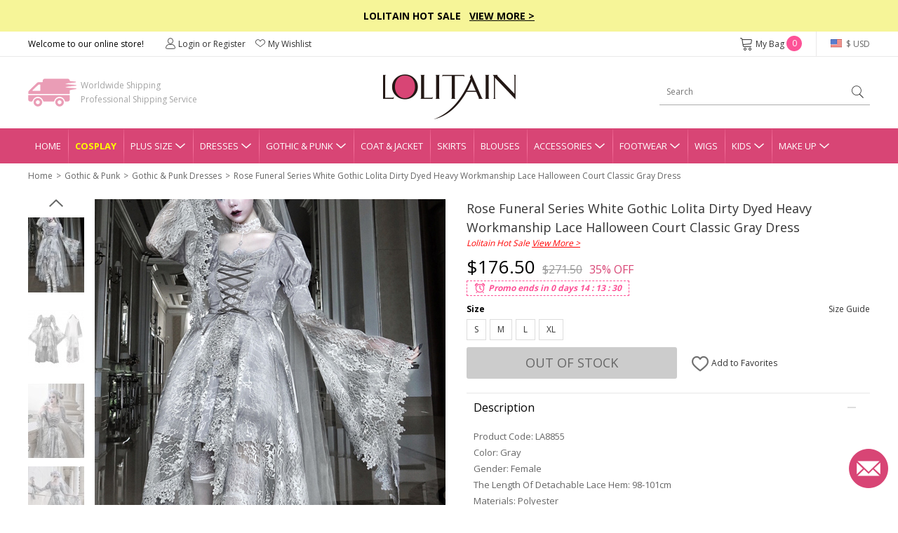

--- FILE ---
content_type: text/html; charset=utf-8
request_url: https://www.lolitain.com/rose-funeral-series-white-gothic-lolita-dirty-dyed-heavy-workmanship-lace-halloween-court-classic-gray-dress-p-8855.html
body_size: 15220
content:
<!DOCTYPE html>
<html lang="en">
<head>
<meta charset="UTF-8" />
<meta name="viewport" content="width=device-width, initial-scale=1">
<meta http-equiv="X-UA-Compatible" content="IE=edge">
<title>Rose Funeral Series White Gothic Lolita Dirty Dyed Heavy Workmanship Lace Halloween Court Classic Gray Dress</title>
<base href="https://www.lolitain.com/" />
<meta name="description" content="Rose Funeral Series White Gothic Lolita Dirty Dyed Heavy Workmanship Lace Halloween Court Classic Gray Dress" />
<meta property="og:image" content="https://www.lolitain.com/image/catalog/products/8855/1.jpg" />
<meta property="og:title" content="Rose Funeral Series White Gothic Lolita Dirty Dyed Heavy Workmanship Lace Halloween Court Classic Gray Dress" />
<meta property="og:type" content="product" />
<meta property="og:price:amount" content="176.50" />
<meta property="og:price:currency" content="USD" />
<meta property="og:site_name" content="lolitain.com" />
<meta property="og:description" content="Buy Rose Funeral Series White Gothic Lolita Dirty Dyed Heavy Workmanship Lace Halloween Court Classic Gray Dress on Lolitain.com. Choose your perfect classic lolita dress, gothic lolita dress, and more. Regular discounts up to 50% off." />
<meta property="og:brand" content="LOLITAIN" />
<meta property="og:url" content="https://www.lolitain.com/rose-funeral-series-white-gothic-lolita-dirty-dyed-heavy-workmanship-lace-halloween-court-classic-gray-dress-p-8855.html" />
<meta property="og:availability" content="out of stock" />
<script src="catalog/view/javascript/jquery/jquery-2.1.1.min.js" type="text/javascript"></script>
<link href="https://fonts.googleapis.com/css?family=Open+Sans:400,700&display=swap" rel="stylesheet">
<link href="static/fonts/iconfont.css?v=yajxbe" rel="stylesheet">
<link href="catalog/view/theme/default/stylesheet/stylesheet.css?v=yajxbe" rel="stylesheet">
<link href="catalog/view/theme/default/stylesheet/common.css?v=yajxbe" rel="stylesheet">
<link href="catalog/view/javascript/jquery/magnific/magnific-popup.css" type="text/css" rel="stylesheet" media="screen" />
<link href="catalog/view/javascript/jquery/datetimepicker/bootstrap-datetimepicker.min.css" type="text/css" rel="stylesheet" media="screen" />
<script src="catalog/view/javascript/common.js" type="text/javascript"></script>
<link href="https://www.lolitain.com/rose-funeral-series-white-gothic-lolita-dirty-dyed-heavy-workmanship-lace-halloween-court-classic-gray-dress-p-8855.html" rel="canonical" />
<link href="https://www.lolitain.com/image/catalog/cart.png" rel="icon" />
<script src="catalog/view/javascript/jquery/magnific/jquery.magnific-popup.min.js" type="text/javascript"></script>
<script src="catalog/view/javascript/jquery/datetimepicker/moment.js" type="text/javascript"></script>
<script src="catalog/view/javascript/jquery/datetimepicker/bootstrap-datetimepicker.min.js" type="text/javascript"></script>
<link rel="stylesheet" type="text/css" href="https://www.lolitain.com/static/slick/slick.css"/>
<link rel="stylesheet" type="text/css" href="https://www.lolitain.com/static/magnific/magnific-popup.css?v=yajxbe"/>
<script type="text/javascript" src="https://www.lolitain.com/static/slick/slick.min.js"></script>
<script type="text/javascript" src="https://www.lolitain.com/static/magnific/jquery.magnific-popup.min.js"></script>
<script src="https://www.lolitain.com/static/js/jquery.jcountdown.min.js" type="text/javascript"></script>
<script src="https://www.lolitain.com/catalog/view/theme/default/js/main.min.js?v=yajxbe" type="text/javascript"></script>
<!-- Global site tag (gtag.js) - Google Analytics -->
<script async src="https://www.googletagmanager.com/gtag/js?id=UA-106121402-1"></script>
<script>
window.dataLayer = window.dataLayer || [];
function gtag(){dataLayer.push(arguments);}
gtag('js', new Date());
gtag('config', 'AW-822975022');
gtag('config', 'UA-106121402-1', {"custom_map":{"dimension1":"ecomm_prodid","dimension2":"ecomm_pagetype"}});
gtag('event', 'ecomm_dimension', {"ecomm_prodid":8855,"ecomm_pagetype":"product"});
gtag('get', 'UA-106121402-1', 'client_id', function(clientID){
    $.get("https://www.lolitain.com/index.php?route=common/client_id", {client_id:clientID});
});
</script>
<script type="application/ld+json">
{
  "@context": "http://schema.org",
  "@id": "https://www.lolitain.com/#organization",
  "@type": "Organization",
  "name": "Lolitain",
  "url": "https://www.lolitain.com/",
  "logo": "https://www.lolitain.com/catalog/view/theme/default/images/logo.png?v=2",
"description": "Buy Lolita clothes and accessories straight from the manufacturer at Lolitain shop. Choose your perfect lolita dress or costume – classic, gothic, sweet, school or punk.",
"telephone": "+8618136991708",
"email": "service@lolitain.com",
 "sameAs": [
    "https://www.facebook.com/lolitain.fashion/",
    "https://twitter.com/lolitain_fans",
    "https://www.instagram.com/lolitain.fashion/",
    "https://www.pinterest.com/lolitain/",
    "https://lolitain.tumblr.com/"
  ]
}
</script>
<!-- PayPal BEGIN -->
<script>
  ;(function(a,t,o,m,s){a[m]=a[m]||[];a[m].push({t:new Date().getTime(),event:'snippetRun'});var f=t.getElementsByTagName(o)[0],e=t.createElement(o),d=m!=='paypalDDL'?'&m='+m:'';e.async=!0;e.src='https://www.paypal.com/tagmanager/pptm.js?id='+s+d;f.parentNode.insertBefore(e,f);})(window,document,'script','paypalDDL','4cc2c327-150a-415f-88fa-6293e8cd6d54');
</script>
<!-- PayPal END -->

<!-- Meta Pixel Code -->
<script>
!function(f,b,e,v,n,t,s)
{if(f.fbq)return;n=f.fbq=function(){n.callMethod?
n.callMethod.apply(n,arguments):n.queue.push(arguments)};
if(!f._fbq)f._fbq=n;n.push=n;n.loaded=!0;n.version='2.0';
n.queue=[];t=b.createElement(e);t.async=!0;
t.src=v;s=b.getElementsByTagName(e)[0];
s.parentNode.insertBefore(t,s)}(window, document,'script',
'https://connect.facebook.net/en_US/fbevents.js');
fbq('init', '940611113838785');
fbq('track', 'PageView');
</script>
<noscript><img height="1" width="1" style="display:none"
src="https://www.facebook.com/tr?id=940611113838785&ev=PageView&noscript=1"
/></noscript>
<!-- End Meta Pixel Code -->
</head>
<body class="product-product-8855">
<script type="text/javascript">
$(document).ready(function() {
    /*
	    $("#timer").countdown({
        date: "2018-07-15 23:59:59".replace(/-/g, "/"),
        yearsAndMonths: true,
        serverDiff: -237059183000,
        template: '<span>%d</span>D <span>%h</span>H <span>%i</span>M <span>%s</span>S'
    });
	*/
});
</script>
<style type="text/css">
#timer { display:inline-block; color:#fff; font-size:14px; font-weight:bold; margin-left:30px;}
#timer span { font-size:20px; font-weight:bold;}
.top-slogan { padding:12px 0px; background-color:#F6F598; color:#000; font-weight:bold; font-size:14px;}
.top-slogan span { color:#ff0000;}
.top-slogan a { color:#000; text-decoration:underline;}
</style>
<div class="header">
    <div class="top-slogan">Lolitain Hot Sale  &nbsp;  <a href="/campaign/hot-sale-2026.html">View More &gt;</a><!--<div id="timer"></div>--></div>
    <div class="top-link">
        <ul class="header1">
            <li class="fl">
                Welcome to our online store!
            </li>
            <li class="fl top-account" id="account-html">
                                    <a href="https://www.lolitain.com/index.php?route=account/login"><i class="ico ico-Account"></i>Login or Register</a>
                                <a href="https://www.lolitain.com/index.php?route=account/wishlist"><i class="ico ico-nav_love"></i>My Wishlist</a>
            </li>
            <li class="fr top-currency">
                <div class="currency">
    <a href="javascript:;" class="top"><i class="huobi huobi-usd"></i>
                        $ USD                                                                                                                                        </a>
    <dl style="display:none;">
                                	<dd><a href="javascript:;" data-title="USD" class="currency-select"><i class="huobi huobi-usd"></i>US Dollar</a></dd>
                                            	<dd><a href="javascript:;" data-title="GBP" class="currency-select"><i class="huobi huobi-gbp"></i>Pound Sterling</a></dd>
                                            	<dd><a href="javascript:;" data-title="EUR" class="currency-select"><i class="huobi huobi-eur"></i>Euro</a></dd>
                                            	<dd><a href="javascript:;" data-title="CAD" class="currency-select"><i class="huobi huobi-cad"></i>Canadian Dollar</a></dd>
                                            	<dd><a href="javascript:;" data-title="AUD" class="currency-select"><i class="huobi huobi-aud"></i>Australian Dollar</a></dd>
                                            	<dd><a href="javascript:;" data-title="CHF" class="currency-select"><i class="huobi huobi-chf"></i>Switzerland Francs</a></dd>
                                            	<dd><a href="javascript:;" data-title="HKD" class="currency-select"><i class="huobi huobi-hkd"></i> Hongkong Dollar</a></dd>
                                            	<dd><a href="javascript:;" data-title="JPY" class="currency-select"><i class="huobi huobi-jpy"></i> Japanese Yen</a></dd>
                                            	<dd><a href="javascript:;" data-title="RUB" class="currency-select"><i class="huobi huobi-rub"></i> Russian Ruble</a></dd>
                                            	<dd><a href="javascript:;" data-title="MXN" class="currency-select"><i class="huobi huobi-mxn"></i> Mexican Peso</a></dd>
                                            	<dd><a href="javascript:;" data-title="NZD" class="currency-select"><i class="huobi huobi-nzd"></i> New Zealand Dollar</a></dd>
                        </dl>
    <form action="https://www.lolitain.com/index.php?route=common/currency/currency" method="post" enctype="multipart/form-data" id="form-currency">
    <input type="hidden" name="code" value="" />
    <input type="hidden" name="redirect" value="https://www.lolitain.com/rose-funeral-series-white-gothic-lolita-dirty-dyed-heavy-workmanship-lace-halloween-court-classic-gray-dress-p-8855.html" />
    </form>
</div>
            </li>
            <li class="fr top-cart">
                <a href="https://www.lolitain.com/index.php?route=checkout/cart"><i class="ico ico-cart"></i>My Bag <span id="CARTQTY">0</span></a>
            </li>
        </ul>
    </div>
    <div class="top-logo">
        
        <div class="header2">
            <div class="logo"><a href="https://www.lolitain.com/"><img src="https://www.lolitain.com/catalog/view/theme/default/images/logo.png?v=2" title="lolitain" alt="lolitain" /></a></div>
    		<div class="fastship">
            Worldwide Shipping<br>Professional Shipping Service
            </div>
            <div class="search" id="search"><input type="text" name="search" value="" placeholder="Search" /><a href="javascript:;"><i class="ico ico-search"></i></a>
</div>
        </div>
        
    </div>
    
    <div class="navgation">
        <ul>
            <li class="first"><a class="top" href="https://www.lolitain.com/">Home</a></li>
            
                            <li><a class="top" href="https://www.lolitain.com/cosplay" style="color:#ffff00; font-weight:bold;">Cosplay</a></li>
                            
                                                <li class="has-child">
                
                <a class="top" href="https://www.lolitain.com/plus-size-c-58.html" title="Plus Size">Plus Size<i class="ico ico-dropdown"></i></a>
                <div class="nav-child" style="display:none;">
                    <dl>
                                            <dd><a href="https://www.lolitain.com/plus-size-lolita-dresses-c-59.html">Plus Size Lolita Dresses</a></dd>
                                            <dd><a href="https://www.lolitain.com/plus-size-lolita-coat-jacket-c-60.html">Plus Size Lolita Coat &amp; Jacket</a></dd>
                                            <dd><a href="https://www.lolitain.com/plus-size-lolita-skirts-c-61.html">Plus Size Lolita Skirts</a></dd>
                                            <dd><a href="https://www.lolitain.com/plus-size-lolita-bloomers-c-62.html">Plus Size Lolita Bloomers</a></dd>
                                            <dd><a href="https://www.lolitain.com/plus-size-lolita-blouses-c-63.html">Plus Size Lolita Blouses</a></dd>
                                            <dd><a href="https://www.lolitain.com/plus-size-lolita-footwear-c-64.html">Plus Size Lolita Footwear</a></dd>
                                        </dl>
                </div>
            </li>
                                                            <li class="has-child">
                
                <a class="top" href="https://www.lolitain.com/lolita-dresses-c-1.html" title="Lolita Dresses">Dresses<i class="ico ico-dropdown"></i></a>
                <div class="nav-child" style="display:none;">
                    <dl>
                                            <dd><a href="https://www.lolitain.com/classic-lolita-dresses-c-2.html">Classic Lolita Dresses</a></dd>
                                            <dd><a href="https://www.lolitain.com/gothic-lolita-dresses-c-3.html">Gothic Lolita Dresses</a></dd>
                                            <dd><a href="https://www.lolitain.com/sweet-lolita-dresses-c-4.html">Sweet Lolita Dresses</a></dd>
                                            <dd><a href="https://www.lolitain.com/school-lolita-dresses-c-5.html">School Lolita Dresses</a></dd>
                                            <dd><a href="https://www.lolitain.com/punk-lolita-dresses-c-6.html">Punk Lolita Dresses</a></dd>
                                            <dd><a href="https://www.lolitain.com/lolita-prom-dresses-c-7.html">Lolita Prom Dresses</a></dd>
                                        </dl>
                </div>
            </li>
                                                            <li class="has-child">
                
                <a class="top" href="https://www.lolitain.com/gothic-punk-c-41.html" title="Gothic &amp; Punk">Gothic &amp; Punk<i class="ico ico-dropdown"></i></a>
                <div class="nav-child" style="display:none;">
                    <dl>
                                            <dd><a href="https://www.lolitain.com/gothic-punk-dresses-c-42.html">Gothic &amp; Punk Dresses</a></dd>
                                            <dd><a href="https://www.lolitain.com/gothic-punk-tops-c-43.html">Gothic &amp; Punk Tops</a></dd>
                                            <dd><a href="https://www.lolitain.com/gothic-punk-trousers-c-44.html">Gothic &amp; Punk Trousers</a></dd>
                                            <dd><a href="https://www.lolitain.com/gothic-punk-coats-jackts-c-45.html">Gothic &amp; Punk Coats &amp; Jackts</a></dd>
                                            <dd><a href="https://www.lolitain.com/gothic-punk-footwear-c-46.html">Gothic &amp; Punk Footwear</a></dd>
                                            <dd><a href="https://www.lolitain.com/gothic-punk-bags-c-47.html">Gothic &amp; Punk Bags</a></dd>
                                            <dd><a href="https://www.lolitain.com/gothic-punk-accessories-c-48.html">Gothic &amp; Punk Accessories</a></dd>
                                            <dd><a href="https://www.lolitain.com/gothic-punk-skirt-c-49.html">Gothic &amp; Punk Skirt</a></dd>
                                        </dl>
                </div>
            </li>
                                                            <li><a class="top" href="https://www.lolitain.com/lolita-coat-jacket-c-8.html" title="Lolita Coat &amp; Jacket">Coat &amp; Jacket</a></li>
                                                            <li><a class="top" href="https://www.lolitain.com/lolita-skirts-c-9.html" title="Lolita Skirts">Skirts</a></li>
                                                            <li><a class="top" href="https://www.lolitain.com/lolita-blouses-c-38.html" title="Lolita Blouses">Blouses</a></li>
                                                            <li class="has-child">
                
                <a class="top" href="https://www.lolitain.com/lolita-accessories-c-11.html" title="Lolita Accessories">Accessories<i class="ico ico-dropdown"></i></a>
                <div class="nav-child" style="display:none;">
                    <dl>
                                            <dd><a href="https://www.lolitain.com/lolita-socks-c-37.html">Lolita Socks</a></dd>
                                            <dd><a href="https://www.lolitain.com/lolita-scarves-c-83.html">Lolita Scarves</a></dd>
                                            <dd><a href="https://www.lolitain.com/lolita-fans-c-84.html">Lolita Fans</a></dd>
                                            <dd><a href="https://www.lolitain.com/lolita-leg-covers-c-86.html">Lolita Leg Covers</a></dd>
                                            <dd><a href="https://www.lolitain.com/lolita-beltsribbonsbadges-c-191.html">Lolita Belts/Ribbons</a></dd>
                                            <dd><a href="https://www.lolitain.com/magic-wandscepter-c-192.html">Lolita Magic Wand/Scepter</a></dd>
                                            <dd><a href="https://www.lolitain.com/lolita-brooches-c-193.html">Lolita Brooches</a></dd>
                                            <dd><a href="https://www.lolitain.com/lolita-props-c-195.html">Lolita Props</a></dd>
                                            <dd><a href="https://www.lolitain.com/lolita-bags-c-39.html">Lolita Bags</a></dd>
                                            <dd><a href="https://www.lolitain.com/lolita-masks-c-40.html">Lolita Masks</a></dd>
                                            <dd><a href="https://www.lolitain.com/lolita-umbrellas-c-57.html">Lolita Umbrellas</a></dd>
                                            <dd><a href="https://www.lolitain.com/lolita-ankle-belts-c-12.html">Lolita Ankle/Leg Belts</a></dd>
                                            <dd><a href="https://www.lolitain.com/lolita-earrings-c-13.html">Lolita Earrings</a></dd>
                                            <dd><a href="https://www.lolitain.com/lolita-hairpins-c-14.html">Lolita Hairpins</a></dd>
                                            <dd><a href="https://www.lolitain.com/lolita-headbands-c-15.html">Lolita Headbands</a></dd>
                                            <dd><a href="https://www.lolitain.com/lolita-necklaces-c-16.html">Lolita Necklaces</a></dd>
                                            <dd><a href="https://www.lolitain.com/lolita-wrist-straps-c-17.html">Lolita Wrist Straps</a></dd>
                                            <dd><a href="https://www.lolitain.com/lolita-bloomers-c-10.html">Lolita Bloomers</a></dd>
                                        </dl>
                </div>
            </li>
                                                            <li class="has-child">
                
                <a class="top" href="https://www.lolitain.com/lolita-footwear-c-18.html" title="Lolita Footwear">Footwear<i class="ico ico-dropdown"></i></a>
                <div class="nav-child" style="display:none;">
                    <dl>
                                            <dd><a href="https://www.lolitain.com/lolita-sandals-c-19.html">Lolita Sandals</a></dd>
                                            <dd><a href="https://www.lolitain.com/lolita-boots-c-20.html">Lolita Boots</a></dd>
                                            <dd><a href="https://www.lolitain.com/lolita-shoes-c-21.html">Lolita Shoes</a></dd>
                                        </dl>
                </div>
            </li>
                                                            <li><a class="top" href="https://www.lolitain.com/lolita-wigs-c-22.html" title="Lolita Wigs">Wigs</a></li>
                                                            <li class="has-child">
                
                <a class="top" href="https://www.lolitain.com/lolita-kids-c-73.html" title="Lolita Kids">Kids<i class="ico ico-dropdown"></i></a>
                <div class="nav-child" style="display:none;">
                    <dl>
                                            <dd><a href="https://www.lolitain.com/lolita-kids-dresses-c-74.html">Kids Dresses</a></dd>
                                            <dd><a href="https://www.lolitain.com/lolita-kids-shoes-c-75.html">Kids Shoes</a></dd>
                                            <dd><a href="https://www.lolitain.com/lolita-kids-coat-c-76.html">Kids Coat</a></dd>
                                            <dd><a href="https://www.lolitain.com/lolita-kids-bag-c-77.html">Kids Bag</a></dd>
                                            <dd><a href="https://www.lolitain.com/lolita-kids-headbands-c-78.html">Kids Headbands</a></dd>
                                            <dd><a href="https://www.lolitain.com/kids-tops-c-80.html">Kids Tops</a></dd>
                                            <dd><a href="https://www.lolitain.com/kids-necklaces-c-82.html">Kids Necklaces</a></dd>
                                            <dd><a href="https://www.lolitain.com/baby-rompers-c-106.html">Baby Rompers</a></dd>
                                        </dl>
                </div>
            </li>
                                                            <li class="has-child">
                
                <a class="top" href="https://www.lolitain.com/make-up-c-65.html" title="Make Up">Make Up<i class="ico ico-dropdown"></i></a>
                <div class="nav-child" style="display:none;">
                    <dl>
                                            <dd><a href="https://www.lolitain.com/tools-brushes-c-66.html">Tools &amp; Brushes</a></dd>
                                            <dd><a href="https://www.lolitain.com/eyeshadow-c-68.html">Eyeshadow</a></dd>
                                            <dd><a href="https://www.lolitain.com/eye-liner-c-70.html">Eye Liner</a></dd>
                                            <dd><a href="https://www.lolitain.com/mascara-c-71.html">Mascara</a></dd>
                                            <dd><a href="https://www.lolitain.com/brows-c-72.html">Brows</a></dd>
                                            <dd><a href="https://www.lolitain.com/nails-c-67.html">Nails</a></dd>
                                        </dl>
                </div>
            </li>
                                </ul>
    </div>
</div>



<div class="main"><div class="container">
    <style>
        .handle-style { color: #ea0599; margin-top: 10px;}
        .handle-style span { font-weight: bold;}
        .handle-style1 span { font-size: 12px; padding: 3px 5px;}
        .handle-style1 span.sp1 { background-color: #F7E439; color: #F76045;}
        .handle-style1 span.sp2 { background-color: #F76045; color: #F7E439;}
    </style>
    <ul class="breadcrumb">
                <li class="first"><a href="https://www.lolitain.com/">Home</a></li>
                <li ><a href="https://www.lolitain.com/gothic-punk-c-41.html">Gothic &amp; Punk</a></li>
                <li ><a href="https://www.lolitain.com/gothic-punk-dresses-c-42.html">Gothic &amp; Punk Dresses</a></li>
                <li ><a href="https://www.lolitain.com/rose-funeral-series-white-gothic-lolita-dirty-dyed-heavy-workmanship-lace-halloween-court-classic-gray-dress-p-8855.html">Rose Funeral Series White Gothic Lolita Dirty Dyed Heavy Workmanship Lace Halloween Court Classic Gray Dress</a></li>
            </ul>
    <div class="product-page clearfix">
    	<div class="product-left">
            <div class="gallery-box">
            	<a href="javascript:;" class="gallery-prev"></a>
            	<div class="list-gallery">
                                        <div class="image"><a href="javascript:;" data-id="1" class="btn-gallery btn-gallery1 active"><img src="https://www.lolitain.com/image/cache/catalog/products/8855/1-80x108.jpg" alt="Rose Funeral Series White Gothic Lolita Dirty Dyed Heavy Workmanship Lace Halloween Court Classic Gray Dress" /></a></div>
                                        <div class="image"><a href="javascript:;" data-id="2" class="btn-gallery btn-gallery2 "><img src="https://www.lolitain.com/image/cache/catalog/products/8855/2-80x108.jpg" alt="Rose Funeral Series White Gothic Lolita Dirty Dyed Heavy Workmanship Lace Halloween Court Classic Gray Dress" /></a></div>
                                        <div class="image"><a href="javascript:;" data-id="3" class="btn-gallery btn-gallery3 "><img src="https://www.lolitain.com/image/cache/catalog/products/8855/3-80x108.jpg" alt="Rose Funeral Series White Gothic Lolita Dirty Dyed Heavy Workmanship Lace Halloween Court Classic Gray Dress" /></a></div>
                                        <div class="image"><a href="javascript:;" data-id="4" class="btn-gallery btn-gallery4 "><img src="https://www.lolitain.com/image/cache/catalog/products/8855/4-80x108.jpg" alt="Rose Funeral Series White Gothic Lolita Dirty Dyed Heavy Workmanship Lace Halloween Court Classic Gray Dress" /></a></div>
                                        <div class="image"><a href="javascript:;" data-id="5" class="btn-gallery btn-gallery5 "><img src="https://www.lolitain.com/image/cache/catalog/products/8855/5-80x108.jpg" alt="Rose Funeral Series White Gothic Lolita Dirty Dyed Heavy Workmanship Lace Halloween Court Classic Gray Dress" /></a></div>
                                        <div class="image"><a href="javascript:;" data-id="6" class="btn-gallery btn-gallery6 "><img src="https://www.lolitain.com/image/cache/catalog/products/8855/6-80x108.jpg" alt="Rose Funeral Series White Gothic Lolita Dirty Dyed Heavy Workmanship Lace Halloween Court Classic Gray Dress" /></a></div>
                                        <div class="image"><a href="javascript:;" data-id="7" class="btn-gallery btn-gallery7 "><img src="https://www.lolitain.com/image/cache/catalog/products/8855/7-80x108.jpg" alt="Rose Funeral Series White Gothic Lolita Dirty Dyed Heavy Workmanship Lace Halloween Court Classic Gray Dress" /></a></div>
                                        <div class="image"><a href="javascript:;" data-id="8" class="btn-gallery btn-gallery8 "><img src="https://www.lolitain.com/image/cache/catalog/products/8855/8-80x108.jpg" alt="Rose Funeral Series White Gothic Lolita Dirty Dyed Heavy Workmanship Lace Halloween Court Classic Gray Dress" /></a></div>
                                        <div class="image"><a href="javascript:;" data-id="9" class="btn-gallery btn-gallery9 "><img src="https://www.lolitain.com/image/cache/catalog/products/8855/9-80x108.jpg" alt="Rose Funeral Series White Gothic Lolita Dirty Dyed Heavy Workmanship Lace Halloween Court Classic Gray Dress" /></a></div>
                                        <div class="image"><a href="javascript:;" data-id="10" class="btn-gallery btn-gallery10 "><img src="https://www.lolitain.com/image/cache/catalog/products/8855/10-80x108.jpg" alt="Rose Funeral Series White Gothic Lolita Dirty Dyed Heavy Workmanship Lace Halloween Court Classic Gray Dress" /></a></div>
                                        <div class="image"><a href="javascript:;" data-id="11" class="btn-gallery btn-gallery11 "><img src="https://www.lolitain.com/image/cache/catalog/products/8855/11-80x108.jpg" alt="Rose Funeral Series White Gothic Lolita Dirty Dyed Heavy Workmanship Lace Halloween Court Classic Gray Dress" /></a></div>
                                        <div class="image"><a href="javascript:;" data-id="12" class="btn-gallery btn-gallery12 "><img src="https://www.lolitain.com/image/cache/catalog/products/8855/12-80x108.jpg" alt="Rose Funeral Series White Gothic Lolita Dirty Dyed Heavy Workmanship Lace Halloween Court Classic Gray Dress" /></a></div>
                                        <div class="image"><a href="javascript:;" data-id="13" class="btn-gallery btn-gallery13 "><img src="https://www.lolitain.com/image/cache/catalog/products/8855/13-80x108.jpg" alt="Rose Funeral Series White Gothic Lolita Dirty Dyed Heavy Workmanship Lace Halloween Court Classic Gray Dress" /></a></div>
                                    </div>
                <a href="javascript:;" class="gallery-next"></a>
            </div>
            <div class="product-large">
            	<div>
                                        <div class="large1" ><img src="https://www.lolitain.com/image/cache/catalog/products/8855/1-500x672.jpg" alt="Rose Funeral Series White Gothic Lolita Dirty Dyed Heavy Workmanship Lace Halloween Court Classic Gray Dress" /></div>
                                        <div class="large2" style="display:none;"><img src="https://www.lolitain.com/image/cache/catalog/products/8855/2-500x672.jpg" alt="Rose Funeral Series White Gothic Lolita Dirty Dyed Heavy Workmanship Lace Halloween Court Classic Gray Dress" /></div>
                                        <div class="large3" style="display:none;"><img src="https://www.lolitain.com/image/cache/catalog/products/8855/3-500x672.jpg" alt="Rose Funeral Series White Gothic Lolita Dirty Dyed Heavy Workmanship Lace Halloween Court Classic Gray Dress" /></div>
                                        <div class="large4" style="display:none;"><img src="https://www.lolitain.com/image/cache/catalog/products/8855/4-500x672.jpg" alt="Rose Funeral Series White Gothic Lolita Dirty Dyed Heavy Workmanship Lace Halloween Court Classic Gray Dress" /></div>
                                        <div class="large5" style="display:none;"><img src="https://www.lolitain.com/image/cache/catalog/products/8855/5-500x672.jpg" alt="Rose Funeral Series White Gothic Lolita Dirty Dyed Heavy Workmanship Lace Halloween Court Classic Gray Dress" /></div>
                                        <div class="large6" style="display:none;"><img src="https://www.lolitain.com/image/cache/catalog/products/8855/6-500x672.jpg" alt="Rose Funeral Series White Gothic Lolita Dirty Dyed Heavy Workmanship Lace Halloween Court Classic Gray Dress" /></div>
                                        <div class="large7" style="display:none;"><img src="https://www.lolitain.com/image/cache/catalog/products/8855/7-500x672.jpg" alt="Rose Funeral Series White Gothic Lolita Dirty Dyed Heavy Workmanship Lace Halloween Court Classic Gray Dress" /></div>
                                        <div class="large8" style="display:none;"><img src="https://www.lolitain.com/image/cache/catalog/products/8855/8-500x672.jpg" alt="Rose Funeral Series White Gothic Lolita Dirty Dyed Heavy Workmanship Lace Halloween Court Classic Gray Dress" /></div>
                                        <div class="large9" style="display:none;"><img src="https://www.lolitain.com/image/cache/catalog/products/8855/9-500x672.jpg" alt="Rose Funeral Series White Gothic Lolita Dirty Dyed Heavy Workmanship Lace Halloween Court Classic Gray Dress" /></div>
                                        <div class="large10" style="display:none;"><img src="https://www.lolitain.com/image/cache/catalog/products/8855/10-500x672.jpg" alt="Rose Funeral Series White Gothic Lolita Dirty Dyed Heavy Workmanship Lace Halloween Court Classic Gray Dress" /></div>
                                        <div class="large11" style="display:none;"><img src="https://www.lolitain.com/image/cache/catalog/products/8855/11-500x672.jpg" alt="Rose Funeral Series White Gothic Lolita Dirty Dyed Heavy Workmanship Lace Halloween Court Classic Gray Dress" /></div>
                                        <div class="large12" style="display:none;"><img src="https://www.lolitain.com/image/cache/catalog/products/8855/12-500x672.jpg" alt="Rose Funeral Series White Gothic Lolita Dirty Dyed Heavy Workmanship Lace Halloween Court Classic Gray Dress" /></div>
                                        <div class="large13" style="display:none;"><img src="https://www.lolitain.com/image/cache/catalog/products/8855/13-500x672.jpg" alt="Rose Funeral Series White Gothic Lolita Dirty Dyed Heavy Workmanship Lace Halloween Court Classic Gray Dress" /></div>
                                    </div>
            </div>  
        </div>
        <div class="product-right">
        	<h1 id="product-title" class="product-name" style="margin-bottom:0;">Rose Funeral Series White Gothic Lolita Dirty Dyed Heavy Workmanship Lace Halloween Court Classic Gray Dress</h1>

            
                        
                                    <div style="color:#ff0000; font-style:italic; margin-bottom:5px;">Lolitain Hot Sale <a href="https://www.lolitain.com/campaign/hot-sale-2026.html" target="_blank" style="color:#ff0000; text-decoration:underline;">View More &gt;</a></div>
                        
            <!-- <div style="color:#ff0000; font-style:italic; margin-bottom:5px; font-weight: bold;"><a href="https://www.lolitain.com/ready-to-ship" target="_blank" style="color:#ff0000; text-decoration:underline;">View Ready to Ship</a></div> -->
            
                        <div class="product-price">
                                	<span class="now">$176.50</span><span class="was">$271.50</span><span class="off">35% OFF</span>
                            </div>
                        
            
                        <style type="text/css">
			.product-price { margin-bottom:0px;}
			#special-time { height:22px; margin-bottom:10px;}
			#special-time span { border:1px dashed #FD5397; font-style:italic; font-weight:bold; color:#FD5397; height:22px; line-height:20px; display:inline-block; padding:0px 10px 0px 30px; background:url(https://www.lolitain.com/catalog/view/theme/default/images/clock2.png?v=2) no-repeat 8px center #fff; background-size:20px 20px;}
            </style>
            <div id="special-time"></div>
            			
            <!--Promo ends in-->

			            
        	<div id="product">
                                                                                    <div class="option-row">
                			<div class="option-row-title">
                                <span>Size</span>
                                                                <a href="javascript:;" class="size-scroll">Size Guide</a>
                                                            </div>
                                                        <div class="option-row-values values-size" id="input-option6765">
                                <input type="hidden" class="stock-ov" value="" />
                                <input type="hidden" class="input-ov" name="option[6765]" value="" />
                                    
                                                                <a href="javascript:;"  data-title="1" data-id="2" data-key="s" data-value="25129" data-name="S" data-filter="">
                                    S                                </a>
                                    
                                                                <a href="javascript:;"  data-title="1" data-id="3" data-key="m" data-value="25130" data-name="M" data-filter="">
                                    M                                </a>
                                    
                                                                <a href="javascript:;"  data-title="1" data-id="4" data-key="l" data-value="25131" data-name="L" data-filter="">
                                    L                                </a>
                                    
                                                                <a href="javascript:;"  data-title="1" data-id="5" data-key="xl" data-value="25132" data-name="XL" data-filter="">
                                    XL                                </a>
                                                            </div>
                        </div>
                                                
                        
                                                
                                                	
                <input type="hidden" id="tailor_checked" value="0" />
                <input type="hidden" name="quantity" value="1" />
                <input type="hidden" name="product_id" value="8855" />
                <input type="hidden" name="option_key" value="" />
                <input type="hidden" name="ship_note" value="" />


                <div id="shiptime-notice" style="margin-top: 10px;">
                                                                                </div>


                
                <div class="product-add">
                	                    	<a href="javascript:;" id="button-out">Out Of Stock</a>
                                        
                    <div id="wish-btn">
                                            <a href="javascript:;" class="wish-add" data-id="8855"><i class="ico ico-like"></i> Add to Favorites</a>
                                        </div>
                </div>

                
                
                                
                
                <div class="tab2-list">
                    <div class="tab2">
                        <div class="tab2-title">Description<i class="active"></i></div>
                        <div class="tab2-content">
                            <div class="product-desc">
                            	
                                                            	<p>Product Code: LA8855</p>
                                                                
                                                                <p>Color: Gray</p>
                                                                
                                                                <p>Gender: Female</p>
                                                                
                                
                                <p>The Length Of Detachable Lace Hem: 98-101cm<br></p>                                
                                                                                                <p>Materials: Polyester</p>
                                                                <p>Style Types: White Gothic</p>
                                                                <p>Include: Dress + Veil</p>
                                                                <p>Notice: Removable Lace Hem</p>
                                                                                                
                                                                
                            </div>
                        </div>
                    </div>
                                        <div class="tab2" id="tab2-size">
                        <div class="tab2-title">Size Guide<i></i></div>
                        <div class="tab2-content" style="display:none;">
                            <div class="product-desc">
                                                                    <div class="sizehtml">
                                        <ul class="size-tab">
                                            <li class="active">INCH</li>
                                            <li>CM</li>
                                        </ul>
                                        <div>
                                            <div class="size-tab-content" id="size-tab-content1"><table class="table table-bordered"><tbody><tr><td>Size</td><td>Dress Length</td><td>Waist</td><td>Bust</td><td>Sleeve Length</td><td>Shoulder Width</td></tr><tr><td>S</td><td>30.71</td><td>25.98</td><td>32.68</td><td>27.56</td><td>14.17</td></tr><tr><td>M</td><td>31.10</td><td>27.56</td><td>34.25</td><td>27.76</td><td>14.57</td></tr><tr><td>L</td><td>31.50</td><td>29.13</td><td>35.83</td><td>27.95</td><td>14.96</td></tr><tr><td>XL</td><td>31.89</td><td>30.71</td><td>37.40</td><td>28.15</td><td>15.35</td></tr></tbody></table></div>
                                            <div class="size-tab-content" id="size-tab-content2" style="display:none;"><table class="table table-bordered"><tbody><tr><td>Size</td><td>Dress Length</td><td>Waist</td><td>Bust</td><td>Sleeve Length</td><td>Shoulder Width</td></tr><tr><td>S</td><td>78</td><td>66</td><td>83</td><td>70</td><td>36</td></tr><tr><td>M</td><td>79</td><td>70</td><td>87</td><td>70.5</td><td>37</td></tr><tr><td>L</td><td>80</td><td>74</td><td>91</td><td>71</td><td>38</td></tr><tr><td>XL</td><td>81</td><td>78</td><td>95</td><td>71.5</td><td>39</td></tr></tbody></table></div>
                                        </div>
                                    </div>
                                 
                            </div>
                        </div>
                    </div>
                                        <div class="tab2">
                        <div class="tab2-title">Delivery & Return<i></i></div>
                        <div class="tab2-content" style="display:none;">
                        		
                            <div class="product-return">
                                <p class="t1">Delivery</p>
                                <p style="color:#ff0000;">Total Delivery Time = Processing Time(3-5 working days) + Shipping Time</p>
                                <p><b>Note:</b> Weekends and holidays are excluded from processing and shipping time.</p>
                                <p class="t1" style="margin-top:5px;">Shipping</p>
                                <!--<p>1. Free Standard Shipping  - Airmail (Est. Shipping Time 5-12 business days)</p>-->
                                <p>1. Standard Shipping - Airmail (Est. Shipping Time 5-12 business days)</p>
                                <p>2. Expedited Shipping - DHL/UPS/Fedex/TNT (Est. Shipping Time 3-5 business days)</p>
                                <p><a href="https://www.lolitain.com/shipping-partners-5.html" target="_blank">Learn more</a></p>
                                <p class="t1" style="margin-top:5px;">Returns & Exchanges</p>
                                <p style="color: #ff0000;">The items need not affect the normal secondary sales, otherwise, we will not support returns and exchanges.</p>
                                <p>We accept return and exchange for the items in original conditions which have not been washed, altered or used.</p>
                                <p>Please contact our customer service within 24 hrs after you received your package if you would like a return or exchange. Any questions and concerns, please email <a href="/cdn-cgi/l/email-protection#7e0d1b0c08171d1b3e121112170a1f1710501d1113"><span class="__cf_email__" data-cfemail="b4c7d1c6c2ddd7d1f4d8dbd8ddc0d5ddda9ad7dbd9">[email&#160;protected]</span></a></p>
                                <p><a href="https://www.lolitain.com/return-policy-4.html" target="_blank">Learn more</a></p>
							</div>
                                
                        </div>
                    </div>
                    <div class="tab2" id="tab2-measure">
                        <div class="tab2-title">How to Measure<i></i></div>
                        <div class="tab2-content" style="display:none;">
                        	<p style="font-weight:bold;">SIZE CHART MEASUREMENTS</p>
                            <p>Unless the costume is meant to be skin tight,you should choose a size that allows room to move.To ensure maximum comfort,you should give yourself 3-4 inches for movement.Please note that your normal jacket or pants size is not equal to your body measurements. For example,if your chest measures 32” and the size you’re looking to purchase has a chest measurement of 34” it may be a bit snug.When in doubt between two sizes,choose the lager of the two.</p>
                            <p style="font-weight:bold;">HOW TO PROVIDE CUSTOMIZED MEASUREMENTS</p>
                            <p>Please provide your accurate body measurement.</p>
                            <p>Our designers will appropriate enlargement to make clothes according with your measurement.</p>
                            <p style="font-weight:bold;">HOW TO TAKE YOUR MEASUREMENTS</p>
                            <p><img src="https://www.lolitain.com/catalog/view/theme/default/images/size.jpg" alt="Clothing size measurement instruction" class="img-responsive" /></p>
                            <p style="font-weight:bold;">A. Shoulder Breadth</p>
                            <p>1.From the edge of the shoulder socket</p>
                            <p>2. Measure across the back to the same point on the other shoulder</p>
                            <p style="font-weight:bold;">B. Bust/Chest</p>
                            <p>1. This is not your bra size</p>
                            <p>2. Wear a bra</p>
                            <p>3. Relax arms at sides</p>
                            <p>4. Pull tape across the fullest part of the bust,keep the tape a bit loose</p>
                            <p style="font-weight:bold;">C. Waist</p>
                            <p>1. Find the natural waist</p>
                            <p>2. This is the smallest part of the waist</p>
                            <p>3. Usually about 1 in. above belly button</p>
                            <p>4. Keep tape slightly loose to allow for breathing room</p>
                            <p style="font-weight:bold;">D. Hip</p>
                            <p>1. Find the widest part of the hips</p>
                            <p>2. Usually about 7 in. below natural waist</p>
                            <p>3. Tape should brush across both hipbones</p>
                            <p style="font-weight:bold;">E. Height</p>
                            <p>1. Stand straight with feet together</p>
                            <p>2. Begin at the top of the head and pull tape straight down to the foor</p>

                        </div>
                    </div>
                </div>
                
                <dl class="guarantee">
                	<dd class="d1"></dd>
                    <dd>100% Quality<br>Product Guarantee</dd>
                    <dd class="d2"></dd>
                    <dd>30 Days<br>Money Back</dd>
                    <!--<dd class="d3"></dd>
                    <dd>Free Shipping<br>Over $99</dd>-->
                </dl>

			</div>
        </div>
    </div>
    
   
    <link href="https://www.lolitain.com/static/review/main.css?v=3" rel="stylesheet">
<div class="br-widget">
    <h2 class="br-widget-title">Customer Reviews</h2>
    <div class="br-widget-top">
        <div class="br-widget-col">
            <div>
                                <div class="br-widget-stars">
                    <span class="brico brico-star-off"></span><span class="brico brico-star-off"></span><span
                        class="brico brico-star-off"></span><span class="brico brico-star-off"></span><span
                        class="brico brico-star-off"></span>
                </div>
                <div class="br-widget-text">Be the first to write a review</div>
                            </div>
        </div>
        <div class="br-widget-col br-widget-col-2">
            <a href="javascript:;" class="br-widget-btn br-open-form" id="br-write-review">Write a review</a>
        </div>
    </div>

    <div class="br-form" style="display: none;">
        <div class="br-form-title">Write a review</div>

        <form id="br-form-data">
            <input type="hidden" name="review_product_id" value="8855">
            <div class="br-input-group">
                <div class="br-input-title">RATING</div>
                <div id="br-star"></div>
            </div>

            <div class="br-input-group">
                <div class="br-input-title">REVIEW TITLE</div>
                <input type="text" name="review_title" value="" class="br-input" placeholder="Give your review a title">
            </div>

            <div class="br-input-group">
                <div class="br-input-title">REVIEW</div>
                <textarea name="review_text" class="br-textarea" placeholder="Write your comments here"></textarea>
            </div>

            <div class="br-input-group">
                <div class="br-input-title">PICTURE (OPTIONAL)</div>
                <a href="javascript:;" class="br-upload-btn" id="br-upload-add"><span
                        class="brico brico-add"></span></a>
                <div class="br-imgs"></div>
            </div>

            <div class="br-input-group">
                <div class="br-input-title">
                    NAME (DISPLAYED PUBLICLY LIKE
                    <select name="review_name_format">
                        <option value="full" selected>John Smith</option>
                        <option value="lastshort">John S.</option>
                        <option value="allshort">J.S.</option>
                        <option value="anonymous">Anonymous</option>
                    </select>
                    )
                </div>
                <input type="text" name="review_author" value="" class="br-input"
                    placeholder="Enter your name (public)">
            </div>

            <div class="br-input-group">
                <div class="br-input-title">EMAIL</div>
                <input type="text" name="review_email" value="" class="br-input"
                    placeholder="Enter your email (private)">
            </div>

            <div class="br-form-text">How we use your data: We'll only contact you about the review you left, and only
                if necessary. By submitting your review, you agree to Our terms and conditions and privacy
                policy.</div>

            <div class="br-form-button">
                <a href="javascript:;" class="br-widget-btn-cancel br-hide-form">Cancel Review</a>
                <a href="javascript:;" class="br-widget-btn" id="br-review-submit">Submit Review</a>
            </div>
        </form>
    </div>

    <div class="br-success" style="display: none;">
        <a href="javascript:;" class="success-ico"><span class="brico brico-success"></span></a>
        <div>Review Submitted!</div>
        <p>Thank you! Please refresh the page in a few moments to see your review.</p>
    </div>

</div>

<script data-cfasync="false" src="/cdn-cgi/scripts/5c5dd728/cloudflare-static/email-decode.min.js"></script><script src="https://www.lolitain.com/static/review/jquery.raty.js" type="text/javascript"></script>
<script type="text/javascript">
    $(document).ready(function (e) {
        $('#br-star').raty({
            starType: 'span',
            scoreName: 'review_rating',
            space: false,
            score: 5
        });
    });

    $(document).on('click', '.title-review a', function () {
        var top = $('.br-widget').offset().top;
        $('html,body').animate({ scrollTop: top + 'px' }, 500);
    });
    

    $(document).on('click', '.br-open-form', function () {
        $('.br-form').show();
        $(this).text('Cancel Review').removeClass('br-open-form').addClass('br-hide-form');
        var top = $('.br-widget').offset().top;
        $('html,body').animate({ scrollTop: top + 'px' }, 500);
    });

    $(document).on('click', '.br-hide-form', function () {
        $('.br-form').hide();
        $('#br-write-review').text('Write a review').removeClass('br-hide-form').addClass('br-open-form');
        var top = $('.br-widget').offset().top;
        $('html,body').animate({ scrollTop: top + 'px' }, 500);
    });

    $(document).on('click', '.br-reload-page', function () {
        window.location.reload();
    });

    $(document).on('click', '#br-review-submit', function () {
        $('.br-error').remove();
        var eTop = 0;
        var sTop = $('.br-widget').offset().top;
        $.ajax({
            url: 'index.php?route=product/review/add',
            type: 'post',
            data: $('#br-form-data').serialize(),
            dataType: 'json',
            beforeSend: function () { },
            complete: function () { },
            success: function (json) {
                if (json.error_text) {
                    $('textarea[name="review_text"]').after('<div class="br-error">This field is required.</div>');
                    if (eTop == 0) {
                        eTop = $('textarea[name="review_text"]').offset().top;
                    }
                }
                if (json.error_author) {
                    $('input[name="review_author"]').after('<div class="br-error">This field is required.</div>');
                    if (eTop == 0) {
                        eTop = $('input[name="review_author"]').offset().top;
                    }
                }
                if (json.error_email) {
                    $('input[name="review_email"]').after('<div class="br-error">This field is required.</div>');
                    if (eTop == 0) {
                        eTop = $('input[name="review_email"]').offset().top;
                    }
                }
                if (json.success) {
                    $('.br-form').remove();
                    $('.br-success').show();
                    sTop = parseInt(sTop) - 100;
                    $('html,body').animate({ scrollTop: sTop + 'px' }, 500);
                    $('#br-write-review').text('Refresh Page').addClass('br-reload-page').removeClass('br-hide-form');
                } else {
                    if (eTop > 0) {
                        eTop = parseInt(eTop) - 40;
                        $('html,body').animate({ scrollTop: eTop + 'px' }, 500);
                    }
                }
            },
            error: function (xhr, ajaxOptions, thrownError) {
                alert(thrownError + "\r\n" + xhr.statusText + "\r\n" + xhr.responseText);
            }
        });
    });

    $(document).on('click', '#br-upload-add', function () {
        var clickBtn = $(this);
        $('#form-upload').remove();
        $('body').prepend('<form enctype="multipart/form-data" id="form-upload" style="display: none;"><input type="file" name="files[]" multiple></form>');
        $('#form-upload input[name=\'files[]\']').trigger('click');
        if (typeof timer != 'undefined') {
            clearInterval(timer);
        }
        timer = setInterval(function () {
            if ($('#form-upload input[name=\'files[]\']').val() != '') {
                clearInterval(timer);
                $.ajax({
                    url: 'https://review.lolitain.com/upload.php',
                    type: 'post',
                    dataType: 'json',
                    data: new FormData($('#form-upload')[0]),
                    cache: false,
                    contentType: false,
                    processData: false,
                    beforeSend: function () {
                        clickBtn.after('<div class="br-loader-warp"><div class="br-loader"></div></div>');
                    },
                    complete: function () {
                        $('.br-loader-warp').remove();
                    },
                    success: function (json) {
                        if (json['error']) {
                            alert(json['error']);
                        }
                        if (json['success'] == 1) {
                            if (json['images']) {
                                for (var i = 0; i < json['images'].length; i++) {
                                    var html = '';
                                    html += '<div class="br-img">';
                                    html += '<img src="' + json['images'][i].thumb + '" width="80" height="80">';
                                    html += '<a href="javascript:;" class="br-image-del"><span class="brico brico-delete"></span></a>';
                                    html += '<input type="hidden" name="review_images[' + i + '][image]" value="' + json['images'][i].src + '">';
                                    html += '<input type="hidden" name="review_images[' + i + '][thumb]" value="' + json['images'][i].thumb + '">';
                                    html += '</div>';
                                    clickBtn.siblings('.br-imgs').append(html);
                                }
                            }
                        }
                    },
                    error: function (xhr, ajaxOptions, thrownError) {
                        alert(thrownError + "\r\n" + xhr.statusText + "\r\n" + xhr.responseText);
                    }
                });
            }
        }, 500);
    });
    $(document).on('click', '.br-image-del', function () {
        $(this).parent().remove();
    });
</script>    <div id="br-review"></div>
    <script>
        $('#br-review').load('index.php?route=product/review&product_id=8855');
        $(document).on('click','#br-page a', function(e){
            e.preventDefault();
            $('#br-review').hide();
            $('#br-review').load(this.href);
            $('#br-review').fadeIn();
            var sTop = $('.br-widget').offset().top;
            $('html,body').animate({ scrollTop: sTop + 'px' }, 500);
        });
    </script>

    

    
        <div class="common-title">Customers Also Viewed</div>
    <div class="viewed-box">
    	<a href="javascript:;" class="viewed-prev"></a>
        <div class="list-viewed">
                        <div class="content">
            	<div class="image"><a href="https://www.lolitain.com/the-call-of-snow-country-series-gothicstyle-standup-collar-lace-hollow-jacquard-improved-cheongsam-slit-fishtail-longsleeved-dress-p-10534.html"><img src="https://www.lolitain.com/image/cache/catalog/products/10534/1-220x296.jpg" alt="The Call Of Snow Country Series Gothic-Style Stand-Up Collar Lace Hollow Jacquard Improved Cheongsam Slit Fishtail Long-Sleeved Dress" /></a></div>
                <div class="name"><a href="https://www.lolitain.com/the-call-of-snow-country-series-gothicstyle-standup-collar-lace-hollow-jacquard-improved-cheongsam-slit-fishtail-longsleeved-dress-p-10534.html">The Call Of Snow Country Series Gothic-Style Stand-Up Collar Lace Hollow Jacquard Improved Cheongsam Slit Fishtail Long-Sleeved Dress</a></div>
                <div class="price">
                                                                        <span class="now">$82.50</span><span class="was">$137.50</span>
                                                            </div>
                                <div class="discount"><span>40%</span><br>Off</div>
                            </div>
                        <div class="content">
            	<div class="image"><a href="https://www.lolitain.com/duchess-series-palace-sexy-halloween-beads-gothic-punk-spiderweb-lace-black-velvet-drawstring-strap-dress-p-18671.html"><img src="https://www.lolitain.com/image/cache/catalog/products/18671/1-220x296.jpg" alt="Duchess Series Palace Sexy Halloween Beads Gothic Punk Spiderweb Lace Black Velvet Drawstring Strap Dress" /></a></div>
                <div class="name"><a href="https://www.lolitain.com/duchess-series-palace-sexy-halloween-beads-gothic-punk-spiderweb-lace-black-velvet-drawstring-strap-dress-p-18671.html">Duchess Series Palace Sexy Halloween Beads Gothic Punk Spiderweb Lace Black Velvet Drawstring Strap Dress</a></div>
                <div class="price">
                                                                        <span class="now">$88.50</span><span class="was">$147.50</span>
                                                            </div>
                                <div class="discount"><span>40%</span><br>Off</div>
                            </div>
                        <div class="content">
            	<div class="image"><a href="https://www.lolitain.com/fog-series-velvet-jacquard-tassel-decorated-lace-irregular-hem-design-classical-gothic-sleeveless-dress-p-10538.html"><img src="https://www.lolitain.com/image/cache/catalog/products/10538/1-220x296.jpg" alt="Fog Series Velvet Jacquard Tassel Decorated Lace Irregular Hem Design Classical Gothic Sleeveless Dress" /></a></div>
                <div class="name"><a href="https://www.lolitain.com/fog-series-velvet-jacquard-tassel-decorated-lace-irregular-hem-design-classical-gothic-sleeveless-dress-p-10538.html">Fog Series Velvet Jacquard Tassel Decorated Lace Irregular Hem Design Classical Gothic Sleeveless Dress</a></div>
                <div class="price">
                                                                        <span class="now">$108.50</span><span class="was">$217.00</span>
                                                            </div>
                                <div class="discount"><span>50%</span><br>Off</div>
                            </div>
                        <div class="content">
            	<div class="image"><a href="https://www.lolitain.com/escape-from-the-wilderness-series-summer-spice-girl-dragon-pattern-sexy-slim-punk-dress-p-11880.html"><img src="https://www.lolitain.com/image/cache/catalog/products/11880/1-220x296.jpg" alt="Escape From The Wilderness Series Summer Spice Girls Dragon Print Black Sexy Slim Punk Dress" /></a></div>
                <div class="name"><a href="https://www.lolitain.com/escape-from-the-wilderness-series-summer-spice-girl-dragon-pattern-sexy-slim-punk-dress-p-11880.html">Escape From The Wilderness Series Summer Spice Girls Dragon Print Black Sexy Slim Punk Dress</a></div>
                <div class="price">
                                                                        <span class="now">$115.90</span><span class="was">$193.20</span>
                                                            </div>
                                <div class="discount"><span>40%</span><br>Off</div>
                            </div>
                        <div class="content">
            	<div class="image"><a href="https://www.lolitain.com/punk-style-improved-cheongsam-crosscollar-embroidery-tassel-decorative-totem-print-pu-stitching-cross-halloween-sleeveless-dress-p-10308.html"><img src="https://www.lolitain.com/image/cache/catalog/products/10308/1-220x296.jpg" alt="Punk Style Improved Cheongsam Cross-Collar Embroidery Tassel Decorative Totem Print PU Stitching Cross Halloween Sleeveless Dress" /></a></div>
                <div class="name"><a href="https://www.lolitain.com/punk-style-improved-cheongsam-crosscollar-embroidery-tassel-decorative-totem-print-pu-stitching-cross-halloween-sleeveless-dress-p-10308.html">Punk Style Improved Cheongsam Cross-Collar Embroidery Tassel Decorative Totem Print PU Stitching Cross Halloween Sleeveless Dress</a></div>
                <div class="price">
                                                                        <span class="now">$149.90</span><span class="was">$272.50</span>
                                                            </div>
                                <div class="discount"><span>45%</span><br>Off</div>
                            </div>
                        <div class="content">
            	<div class="image"><a href="https://www.lolitain.com/madhouse-series-stylish-white-distressed-suede-subculture-strappy-gothic-punk-print-suspender-dress-p-19052.html"><img src="https://www.lolitain.com/image/cache/catalog/products/19052/1-220x296.jpg" alt="Madhouse Series Stylish White Distressed Suede Subculture Strappy Gothic Punk Print Suspender Dress" /></a></div>
                <div class="name"><a href="https://www.lolitain.com/madhouse-series-stylish-white-distressed-suede-subculture-strappy-gothic-punk-print-suspender-dress-p-19052.html">Madhouse Series Stylish White Distressed Suede Subculture Strappy Gothic Punk Print Suspender Dress</a></div>
                <div class="price">
                                                                        <span class="now">$142.50</span><span class="was">$203.60</span>
                                                            </div>
                                <div class="discount"><span>30%</span><br>Off</div>
                            </div>
                        <div class="content">
            	<div class="image"><a href="https://www.lolitain.com/hell-alice-series-black-velvet-perspective-stitching-binding-band-gothic-style-fishbone-corset-p-12279.html"><img src="https://www.lolitain.com/image/cache/catalog/products/12279/1-220x296.jpg" alt="Hell Alice Series Black Velvet Perspective Stitching Binding Band Gothic Style Fishbone Corset Set" /></a></div>
                <div class="name"><a href="https://www.lolitain.com/hell-alice-series-black-velvet-perspective-stitching-binding-band-gothic-style-fishbone-corset-p-12279.html">Hell Alice Series Black Velvet Perspective Stitching Binding Band Gothic Style Fishbone Corset Set</a></div>
                <div class="price">
                                                                        <span class="now">$128.50</span><span class="was">$183.60</span>
                                                            </div>
                                <div class="discount"><span>30%</span><br>Off</div>
                            </div>
                        <div class="content">
            	<div class="image"><a href="https://www.lolitain.com/escape-from-the-wilderness-series-chinese-style-standup-collar-dragon-pattern-denim-black-slimfit-cheongsam-design-punk-dress-p-11887.html"><img src="https://www.lolitain.com/image/cache/catalog/products/11887/1-220x296.jpg" alt="Escape From The Wilderness Series Chinese Style Stand-Up Collar Dragon Pattern Denim Black Slim-Fit Cheongsam Design Punk Dress" /></a></div>
                <div class="name"><a href="https://www.lolitain.com/escape-from-the-wilderness-series-chinese-style-standup-collar-dragon-pattern-denim-black-slimfit-cheongsam-design-punk-dress-p-11887.html">Escape From The Wilderness Series Chinese Style Stand-Up Collar Dragon Pattern Denim Black Slim-Fit Cheongsam Design Punk Dress</a></div>
                <div class="price">
                                                                        <span class="now">$79.90</span><span class="was">$133.20</span>
                                                            </div>
                                <div class="discount"><span>40%</span><br>Off</div>
                            </div>
                        <div class="content">
            	<div class="image"><a href="https://www.lolitain.com/gothic-holiday-style-loose-black-chiffon-sling-dress-p-6114.html"><img src="https://www.lolitain.com/image/cache/catalog/products/LOINIA0030/1-220x296.jpg" alt="Gothic Holiday Style Loose Black Chiffon Sling Dress" /></a></div>
                <div class="name"><a href="https://www.lolitain.com/gothic-holiday-style-loose-black-chiffon-sling-dress-p-6114.html">Gothic Holiday Style Loose Black Chiffon Sling Dress</a></div>
                <div class="price">
                                                                        <span class="now">$24.50</span><span class="was">$30.60</span>
                                                            </div>
                                <div class="discount"><span>20%</span><br>Off</div>
                            </div>
                        <div class="content">
            	<div class="image"><a href="https://www.lolitain.com/broken-ballet-series-apricot-classic-lolita-palace-gold-thread-cross-lantern-sleeve-embroidered-dress-p-19064.html"><img src="https://www.lolitain.com/image/cache/catalog/products/19064/1-220x296.jpg" alt="Broken Ballet Series Apricot Classic Lolita Palace Gold Thread Cross Lantern Sleeve Embroidered Dress" /></a></div>
                <div class="name"><a href="https://www.lolitain.com/broken-ballet-series-apricot-classic-lolita-palace-gold-thread-cross-lantern-sleeve-embroidered-dress-p-19064.html">Broken Ballet Series Apricot Classic Lolita Palace Gold Thread Cross Lantern Sleeve Embroidered Dress</a></div>
                <div class="price">
                                                                        <span class="now">$115.90</span><span class="was">$193.20</span>
                                                            </div>
                                <div class="discount"><span>40%</span><br>Off</div>
                            </div>
                        <div class="content">
            	<div class="image"><a href="https://www.lolitain.com/hades-banquet-series-reddish-black-jacquard-gothic-style-sexy-slit-modified-cheongsam-pu-belt-v-neckline-sleeveless-dress-p-9537.html"><img src="https://www.lolitain.com/image/cache/catalog/products/9537/1-220x296.jpg" alt="Hades Banquet Series Reddish Black Jacquard Gothic Style Sexy Slit Modified Cheongsam PU Belt V Neckline Sleeveless Dress" /></a></div>
                <div class="name"><a href="https://www.lolitain.com/hades-banquet-series-reddish-black-jacquard-gothic-style-sexy-slit-modified-cheongsam-pu-belt-v-neckline-sleeveless-dress-p-9537.html">Hades Banquet Series Reddish Black Jacquard Gothic Style Sexy Slit Modified Cheongsam PU Belt V Neckline Sleeveless Dress</a></div>
                <div class="price">
                                                                        <span class="now">$97.90</span><span class="was">$195.80</span>
                                                            </div>
                                <div class="discount"><span>50%</span><br>Off</div>
                            </div>
                        <div class="content">
            	<div class="image"><a href="https://www.lolitain.com/retro-temperament-daily-burgundy-highneck-trumpet-longsleeved-gothic-sexy-cheongsam-long-dress-p-9743.html"><img src="https://www.lolitain.com/image/cache/catalog/products/9743/1-220x296.jpg" alt="Retro Temperament Daily Burgundy High-Neck Trumpet Long-Sleeved Gothic Sexy Cheongsam Long Dress" /></a></div>
                <div class="name"><a href="https://www.lolitain.com/retro-temperament-daily-burgundy-highneck-trumpet-longsleeved-gothic-sexy-cheongsam-long-dress-p-9743.html">Retro Temperament Daily Burgundy High-Neck Trumpet Long-Sleeved Gothic Sexy Cheongsam Long Dress</a></div>
                <div class="price">
                                                                        <span class="now">$102.50</span><span class="was">$170.80</span>
                                                            </div>
                                <div class="discount"><span>40%</span><br>Off</div>
                            </div>
                    </div>
        <a href="javascript:;" class="viewed-next"></a>
    </div>
    
</div>
<div id="addedhtml" style="display:none;"></div>


<script type="text/javascript">
	$(document).ready(function() {
		$("#special-time").countdown({
			date: "2026-01-18 23:59:59".replace(/-/g, "/"),
			template: '<span>Promo ends in %d days %h : %i : %s</span>'
		});
	});
</script>

<script type="text/javascript">
var page_data = {"title":"Rose Funeral Series White Gothic Lolita Dirty Dyed Heavy Workmanship Lace Halloween Court Classic Gray Dress"};
$(document).ready(function(e) {
	
	$(document).on('click','.wish-add',function(){
		gtag('event', 'Click', {
		  'event_category' : 'Addwish',
		  'event_label' : 'Add to wish'
		});
		var wrapDiv = $(this).parent('#wish-btn');
		var product_id = $(this).attr('data-id');
		$.ajax({
			url: 'index.php?route=common/ajax/addwish',
			type: 'post',
			dataType: 'json',
			data: {product_id:product_id},
			success: function(json) {
				if(json.success){
					wrapDiv.html('<a href="javascript:;" class="wish-cancel" data-id="'+product_id+'"><i class="ico ico-like"></i> Added!</a>');
				}else{
					$.magnificPopup.open({
						items: {
							src: json.html,
							type: 'inline'
						}
					});	
				}
			},
			error: function(xhr, ajaxOptions, thrownError) {
				alert(thrownError + "\r\n" + xhr.statusText + "\r\n" + xhr.responseText);
			}
		});
	});
	$(document).on('click','.wish-cancel',function(){
		var wrapDiv = $(this).parent('#wish-btn');
		var product_id = $(this).attr('data-id');
		$.ajax({
			url: 'index.php?route=common/ajax/cancelwish',
			type: 'post',
			dataType: 'json',
			data: {product_id:product_id},
			success: function(json) {
				if(json.success){
					wrapDiv.html('<a href="javascript:;" class="wish-add" data-id="'+product_id+'"><i class="ico ico-like"></i> Add to Favorites</a>');
				}
			},
			error: function(xhr, ajaxOptions, thrownError) {
				alert(thrownError + "\r\n" + xhr.statusText + "\r\n" + xhr.responseText);
			}
		});
	});
	
	$('.size-tab li').click(function(){
		$(this).addClass('active');
		$(this).siblings().removeClass('active');
		var index = $(this).index();
		index = parseInt(index) + 1;
		$('.size-tab-content').hide();
		$('#size-tab-content'+index).fadeIn();
	});
	
	$(document).on('click','.btn-gallery',function(){
		$('.btn-gallery').removeClass('active');
		$(this).addClass('active');
		var index = $(this).attr('data-id');
		$('.large'+index).siblings().hide();
		$('.large'+index).fadeIn();
	});
	
	$('.list-gallery').slick({
		slidesToShow: 5,
		slidesToScroll: 1,
		vertical: true,
		swipe: false,
		infinite: false,
		prevArrow: $('.gallery-prev'),
		nextArrow: $('.gallery-next')
	});
	
	$('.list-viewed').slick({
		slidesToShow: 6,
  		slidesToScroll: 6,
		swipe: false,
		infinite: false,
		prevArrow: $('.viewed-prev'),
		nextArrow: $('.viewed-next')
	});

	$('.size-scroll').click(function() {
		$('#tab2-size .tab2-title').children('i').addClass('active');
		$('#tab2-size .tab2-content').show();
        var tTop = $('#tab2-size').offset().top;
        $('html,body').animate({
            scrollTop: tTop + 'px'
        }, 500);
    });
	
	$(document).on('click','.measure-link',function(){
		$('#tab2-measure .tab2-title').children('i').addClass('active');
		$('#tab2-measure .tab2-content').show();
        var tTop = $('#tab2-measure').offset().top;
        $('html,body').animate({
            scrollTop: tTop + 'px'
        }, 500);	
	});

	//change size unit
	$(document).on('click','.class_change a',function(){
		var sizeUnit = $(this).attr('data-title');
		$(this).addClass('active');
		$(this).siblings().removeClass('active');
		if(sizeUnit == 'in'){
			$('.size_unit_in').text('in');
			$('.size_unit_lb').text('lb');
		}else{
			$('.size_unit_in').text('cm');
			$('.size_unit_lb').text('kg');	
		}
	});
	
});

function clearTailor(){
	$('#custom-form .tailor-item').each(function(index, element) {
		$(this).val('');
	});
	$('.option-text2').val('');
}

$(document).on('click','#button-cart',function(){
	var allow = true;
    
    if(allow){
        $.ajax({
            url: 'index.php?route=checkout/cart/add',
            type: 'post',
            data: $('#product input[type=\'text\'], #product input[type=\'hidden\'], #product input[type=\'radio\']:checked, #product input[type=\'checkbox\']:checked, #product select, #product textarea'),
            dataType: 'json',
            beforeSend: function() {
                $('#cart-btn').html('<div class="la-ball-pulse la-dark"><div></div><div></div><div></div></div>');
            },
            complete: function() {
                $('#cart-btn').html('<a href="javascript:;" id="button-cart">Add to Cart</a>');
            },
            success: function(json) {
                $('.alert, .text-danger').remove();
                if (json['error']) {
                    if (json['error']['option']) {
                        for (i in json['error']['option']) {
                            var element = $('#input-option' + i.replace('_', '-'));
                            element.after('<div class="text-danger">' + json['error']['option'][i] + '</div>');
                        }
                    }
                }
                if (json['success']) {
                    //update header cart number
                    $('#CARTQTY').text(json['cartqty']);
                    
                    //callbak style
                    //$('.breadcrumb').after('<div class="alert alert-success">' + json['success'] + '</div>');
                    //$('html, body').animate({ scrollTop: 0 }, 'slow');
                    
                    $('#addedhtml').html(json.tpl_html);
                    
                    $.magnificPopup.open({
                    items: {
                        src: $('#addedhtml').html(),
                        type: 'inline'
                    }
                    });
                    
                    //event
                    gtag('event', 'Click', {
                    'event_category' : 'Addcart',
                    'event_label' : 'Add to cart'
                    });
                    gtag('event', 'add_to_cart', {
                    "items": [
                        {
                        "id": "8855",
                        "name": "LA8855"
                        }
                    ]
                    });
                }
            },
            error: function(xhr, ajaxOptions, thrownError) {
                alert(thrownError + "\r\n" + xhr.statusText + "\r\n" + xhr.responseText);
            }
        });	
    }
});


//$('#review').load('index.php?route=product/product/review&product_id=8855');

$('#button-review').on('click', function() {
	$.ajax({
		url: 'index.php?route=product/product/write&product_id=8855',
		type: 'post',
		dataType: 'json',
		data: $("#form-review").serialize(),
		success: function(json) {
			$('.alert-success, .alert-danger').remove();
			if (json['error']) {
				$('.review-title').after('<div class="alert alert-danger">' + json['error'] + '</div>');
			}
			if (json['success']) {
				$('.review-title').after('<div class="alert alert-success">' + json['success'] + '</div>');
				$('input[name=\'name\']').val('');
				$('textarea[name=\'text\']').val('');
			}
		}
	});
});
</script>

<script>
const handle_data = {"text":"","time":"","fixed24_text":"<div class=\"handle-style1\"><span class=\"sp1\">SHIP IN<\/span><span class=\"sp2\">24 HOURS<\/span><\/div>","fixed24_time":"24h"};

$(document).on('click', '.option-row-values a', function(){
    //remove error
    $(this).parent().siblings('.text-danger').remove();
    //fill val
    $(this).siblings('.stock-ov').val($(this).attr('data-key'));
    $(this).siblings('.input-ov').val($(this).attr('data-value'));
    //style
    $(this).siblings('a').removeClass('active');
    $(this).addClass('active');
    //custom form
    var ovid = $(this).attr('data-id');
    var oid = $(this).attr('data-title');
    if(oid == 1){
        if(ovid == 20){
            $('#custom-form').show();
            $('#tailor_checked').val(1);
        }else{
            $('#custom-form').hide();
            $('#tailor_checked').val(0);
            clearTailor();
        }
    }

    //color image
    var index_key = $(this).attr('data-filter');
    if(index_key){
        var slickIndex = $('.btn-gallery'+index_key).parent().attr('data-slick-index');
        $('.list-gallery').slick('slickGoTo',slickIndex);
        $('.btn-gallery'+index_key).trigger('click');
    }

    //option key
    checkStock();

    titleColorSize();
});

function titleColorSize(){
    var newTitle = page_data.title;
    var sizeName = $('.values-size a.active').attr('data-name');
    var colorName = $('.values-color a.active').attr('data-name');
    if(colorName){
        newTitle += ' ' + colorName;
    }
    if(sizeName){
        newTitle += ' ' + sizeName;
    }
    $('#product-title').text(newTitle);
}

function checkStock(){
    var selected = 1;
    var selected_data = [];
    var item_v = '';
    $('.stock-ov').each(function(){
        item_v = $(this).val();
        selected_data.push(item_v);
        if(item_v.length == 0){
            selected = 0;
        }
    });
    if(selected == 1){
        var option_key = selected_data.join('-');
        $('input[name="option_key"]').val(option_key);
            }
}
checkStock();
</script>
</div>
<div class="footer">
	    <div class="newsletter-wrap">
        <div class="newsletter">
            <div class="newsletter1">STAY IN THE KNOW <br><span>Subscribe to our latest updates & special offers.</span></div>
            <div class="newsletter2">
            	<div class="newsletter-box" id="newsletter-form">
            		<span><i class="ico ico-email"></i></span><input type="text" name="email" placeholder="Enter Your E-mail Address" />
                </div>
                <div class="newsletter-msg" style="display:none;"></div>
            </div>
            <div class="newsletter3"><a href="javascript:;" id="btn-newsletter">Sign up</a></div>
        </div>
    </div>
    <div class="footer-desc">
        <ul class="clearfix">
            <li class="d1">
                <span></span>
                <p>If you are not entirely happy with your online purchase, simply return it to us for a replacement or refund.</p>
            </li>
            <li class="d2">
                <span></span>
                <p>Our direct relationship with manufacturers and buying power means that we can consistently offer you with the best price.</p>
            </li>
            <li class="d3">
                <span></span>
                <p>Fast and friendly support. Whenever you have questions, feel free to let us know, we will try our best to help you out.</p>
            </li>
            <li class="d4">
                <span></span>
                <p>Safe & Trustworthy. Work only with the most secure payment provider. Never store your credit card information.</p>
            </li>
        </ul>
    </div>
        <div class="footer-container">
        <div class="footer-box clearfix">
            <div class="footer-col">
                <div class="title">Our Info</div>
                <ul>
                    <li><a href="https://www.lolitain.com/about-us-1.html">About Us</a></li>
                    <li><a href="https://www.lolitain.com/privacy-3.html">Privacy Policy</a></li>
                    <li><a href="https://www.lolitain.com/return-policy-4.html">Return & Exchange</a></li>
                    <li><a href="https://www.lolitain.com/terms-conditions-12.html">Terms & Conditions</a></li>
                    <li><a href="https://www.lolitain.com/cash-back.html">Cash Back</a></li>
                    <li><a href="https://www.lolitain.com/blog">Lolitain Blog</a></li>
                    <li><a href="https://www.lolitain.com/video">Lolitain Video</a></li>
                    <li><a href="https://www.lolitain.com/customer-gallery">Customer Gallery</a></li>
                </ul>
            </div>
            <div class="footer-col">
       			<div class="title">Customer Care</div>
                <ul>
                    <li><a href="https://www.lolitain.com/contact-us-2.html">Contact Us</a></li>
                    <li><a href="https://www.lolitain.com/faq-6.html">FAQ</a></li>
                    <li><a href="https://www.lolitain.com/payment-7.html">Payment</a></li>
                    <li><a href="https://www.lolitain.com/wholesale-8.html">Wholesale</a></li>
                    <li><a href="https://www.lolitain.com/size-measure-9.html">Size Measure</a></li>
                    <li><a href="https://www.lolitain.com/shipping-partners-5.html">Shipping & Handling</a></li>
				</ul>
            </div>
            <div class="footer-col">
         		<div class="title">My Account</div>
                <ul>
                    <li><a href="https://www.lolitain.com/index.php?route=account/wishlist">Wish List</a></li>
                    <li><a href="https://www.lolitain.com/index.php?route=account/account">My Account</a></li>
                    <li><a href="https://www.lolitain.com/index.php?route=account/order">Order History</a></li>
                    <li><a href="https://www.lolitain.com/index.php?route=checkout/cart">My Cart</a></li>
                </ul>
            </div>
            <div class="footer-col footer-follow">
            	<div class="title">Follow us on</div>
                <div class="footer-social">
                	<a class="facebook" href="https://www.facebook.com/lolitain.fashion/" target="_blank" rel="nofollow"><i class="ico ico-social_facebook"></i></a>
                    <a class="twitter" href="https://twitter.com/lolitain_fans" target="_blank" rel="nofollow"><i class="ico ico-social_twitter"></i></a>
                    <a class="instagram" href="https://www.instagram.com/lolitain.fashion/" target="_blank" rel="nofollow"><i class="ico ico-social_ins"></i></a>
                    <a class="pinterest" href="https://www.pinterest.com/lolitain/" target="_blank" rel="nofollow"><i class="ico ico-social_pinterest"></i></a>
                    <a class="tumblr" href="https://lolitain.tumblr.com/" target="_blank" rel="nofollow"><i class="ico ico-social_tumblr"></i></a>
                </div>
                <div>
                                </div>
            </div>
        </div>
    </div>
    <div class="copyright">
        Copyright &copy; 2013-2026 <a href="https://www.lolitain.com/">lolitain.com</a>. All Rights Reserved.
    </div>
</div>
<div class="fix-contact"><a class="ajax-popup" href="https://www.lolitain.com/index.php?route=common/contact&product_id=8855"></a></div>

<script defer src="https://static.cloudflareinsights.com/beacon.min.js/vcd15cbe7772f49c399c6a5babf22c1241717689176015" integrity="sha512-ZpsOmlRQV6y907TI0dKBHq9Md29nnaEIPlkf84rnaERnq6zvWvPUqr2ft8M1aS28oN72PdrCzSjY4U6VaAw1EQ==" data-cf-beacon='{"version":"2024.11.0","token":"1b7cee14c0714e2c854809fde532cdd3","r":1,"server_timing":{"name":{"cfCacheStatus":true,"cfEdge":true,"cfExtPri":true,"cfL4":true,"cfOrigin":true,"cfSpeedBrain":true},"location_startswith":null}}' crossorigin="anonymous"></script>
</body>
</html>